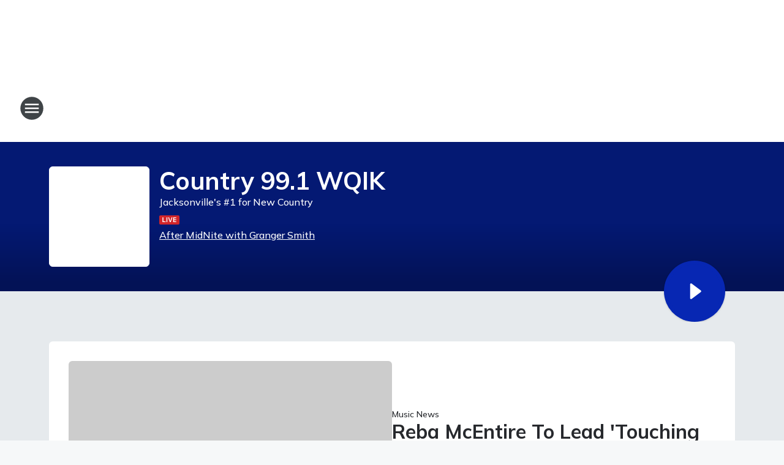

--- FILE ---
content_type: text/css
request_url: https://static.inferno.iheart.com/inferno/styles/ImageTile-component.c2cbd469fbc0bd11cbdf.css
body_size: -229
content:
.component-image-tile{--title-size:1.4rem}.component-image-tile a{text-decoration:none}.component-image-tile img{height:auto;max-width:24.8rem;width:100%}.component-image-tile figcaption{font-size:var(--title-size);line-height:1.8rem;padding-top:1.2rem;text-align:center}.component-image-tile figcaption a{color:inherit}.component-image-tile figcaption .title{color:var(--card-text-primary-color);font-weight:var(--heading-font-weight);margin:0}.component-image-tile figcaption .author{color:var(--card-text-secondary-color);font-size:1.2rem;margin:.4rem 0 0}
/*# sourceMappingURL=ImageTile-component.c2cbd469fbc0bd11cbdf.css.map*/

--- FILE ---
content_type: application/javascript
request_url: https://static.inferno.iheart.com/inferno/scripts/LeadFeedItem-component.f9b025ed7a795a039e16.js
body_size: 917
content:
"use strict";(globalThis.__LOADABLE_LOADED_CHUNKS__=globalThis.__LOADABLE_LOADED_CHUNKS__||[]).push([["LeadFeedItem-component"],{"./src/app/core/lib/catalog.ts":(e,t,o)=>{let s;o.d(t,{fL:()=>a,hP:()=>s}),function(e){e.RECENT="recentlyplayed",e.TOP="topsongs"}(s||(s={}));function a(e,t,o){if("station"===t)return`https://${e}/v3/catalog/live/${o}`;if("album"===t)return`https://${e}/v3/catalog/album/${o}`;if("talkShow"===t||"podcast"===t)return`https://${e}/v3/catalog/show/${o}`;if("curated"===t){const t=o.split("::");return`https://${e}/v3/user/${t[0]}/collection/${t[1]}`}return["album","artist","track","station","podcast","curated","talkShow"].includes(t)?`https://${e}/v3/catalog/${t}/${o}`:void 0}},"./src/app/core/page-blocks/datasource/LeadFeedItem.component.tsx":(e,t,o)=>{o.r(t),o.d(t,{LeadFeedItem:()=>p,default:()=>_,getCardImage:()=>m});var s=o("../../../node_modules/.pnpm/@loadable+component@5.15.3_react@17.0.2/node_modules/@loadable/component/dist/loadable.esm.js"),a=o("../../../node_modules/.pnpm/mobx-react@7.2.0_mobx@6.3.2_react-dom@17.0.2_react@17.0.2__react@17.0.2/node_modules/mobx-react/dist/mobxreact.esm.js"),n=o("../../../node_modules/.pnpm/react-i18next@11.10.0_i18next@20.3.3_react@17.0.2/node_modules/react-i18next/dist/es/useTranslation.js"),l=o("../../../packages/renderer/shared/core/src/client/utils.ts"),i=o("./src/app/core/lib/catalog.ts"),r=o("../../../packages/shared/core/src/lib/image-asset.ts"),c=o("../../../node_modules/.pnpm/react@17.0.2/node_modules/react/jsx-runtime.js");const d=(0,s.ZP)({resolved:{},chunkName:()=>"components-tiles-ContentTile-component",isReady(e){const t=this.resolve(e);return!0===this.resolved[t]&&!!o.m[t]},importAsync:()=>o.e("components-tiles-ContentTile-component").then(o.bind(o,"./src/app/core/components/tiles/ContentTile.component.tsx")),requireAsync(e){const t=this.resolve(e);return this.resolved[t]=!1,this.importAsync(e).then((e=>(this.resolved[t]=!0,e)))},requireSync(e){const t=this.resolve(e);return o(t)},resolve(){return"./src/app/core/components/tiles/ContentTile.component.tsx"}});function m(e,t){return e&&e.use_catalog_image&&e.catalog&&e.catalog.id&&e.catalog.kind?(0,i.fL)(t,e.catalog.kind,e.catalog.id):e?.img_meta&&!e.use_catalog_image?(0,l.e9)(t,e.img_meta.bucket||"",e.img_meta.base_id||""):void 0}const u=e=>"horizontal"===e?"thumb-left":"square"===e?"square":"thumb-top",p=(0,a.f3)("store")((0,a.Pi)((e=>{let{lead:t,index:o,displayHints:s,store:a}=e;if(!a)return null;const{site:l,env:i}=a,{t:p}=(0,n.$)(),{style:_}=s,g=i.IMAGE_HOST,h=t.link&&t.link.urls&&t.link.urls.web?t.link.urls.web:void 0,b=t.link?t.link.target:"",f=m(t,g),v=s.isPodcast?"330,330":"330,186",k=(l.sections.design?.station_logo?(0,r.Co)(l.sections.design?.station_logo.id,i.IMAGE_HOST):i.DEFAULT_IMAGE)+`?ops=gravity("center"),contain(${v}),new(),flood(%22%23ffffffff%22),swap(),boxmerge("over", "left: 20px, right: 20px"),quality(65)`,x=s.isPodcast?p("podcast_alt",{title:t.title}):void 0;return(0,c.jsx)(d,{title:t.title,target:b||void 0,url:h,slug:`lead_${o}`,action:"item_selected",thumb:f||k,layout:u(_),alt:x,className:"feed-leads-item"})}))),_=p}}]);
//# sourceMappingURL=LeadFeedItem-component.f9b025ed7a795a039e16.js.map

--- FILE ---
content_type: application/javascript
request_url: https://static.inferno.iheart.com/inferno/scripts/Show-component.7f0dafb91f97b90e8cff.js
body_size: 422
content:
"use strict";(globalThis.__LOADABLE_LOADED_CHUNKS__=globalThis.__LOADABLE_LOADED_CHUNKS__||[]).push([["Show-component"],{"./src/app/core/page-blocks/show/Show.component.tsx":(s,t,e)=>{e.r(t),e.d(t,{Show:()=>l,default:()=>d});var o,r=e("../../../packages/shared/core/src/lib/image-asset.ts"),i=e("../../../node_modules/.pnpm/mobx-react@7.2.0_mobx@6.3.2_react-dom@17.0.2_react@17.0.2__react@17.0.2/node_modules/mobx-react/dist/mobxreact.esm.js"),n=e("../../../node_modules/.pnpm/react@17.0.2/node_modules/react/index.js"),c=e("./src/app/core/components/ResponsiveImage.component.tsx"),p=e("./src/app/core/ui/index.ts"),a=e("./src/app/core/ui/constants.ts"),h=e("../../../node_modules/.pnpm/react@17.0.2/node_modules/react/jsx-runtime.js");let l=(0,i.f3)("store")(o=class extends n.Component{render(){const{store:s}=this.props;if(!s)return null;const{site:t,env:e}=s,o=a.rY.showThumbWidth;let i=(0,r.Co)(t.sections.design?.station_logo?.id||e.DEFAULT_IMAGE,e.IMAGE_HOST),n=[];return this.props.thumb&&(i=`${this.props.thumb}?ops=gravity(%22center%22),fit(${o},${o})&quality=80`,n=[{url:`${this.props.thumb}?ops=gravity(%22center%22),fit(${o},${o})&quality=80`,descriptor:"1x"},{url:`${this.props.thumb}?ops=gravity(%22center%22),fit(${2*o},${2*o})&quality=80`,descriptor:"2x"}]),(0,h.jsxs)("figure",{className:"component-show",children:[(0,h.jsx)("div",{className:"thumb-container",children:(0,h.jsx)(p.Bn,{to:this.props.url,children:(0,h.jsx)(c.t,{src:i,srcset:n,initialWidth:a.rY.showThumbWidth,initialHeight:a.rY.showThumbHeight,alt:`Photo of ${this.props.title}`})})}),(0,h.jsx)("figcaption",{children:(0,h.jsx)(p.Bn,{className:"card-title",to:this.props.url,children:this.props.title})})]})}})||o;const d=l}}]);
//# sourceMappingURL=Show-component.7f0dafb91f97b90e8cff.js.map